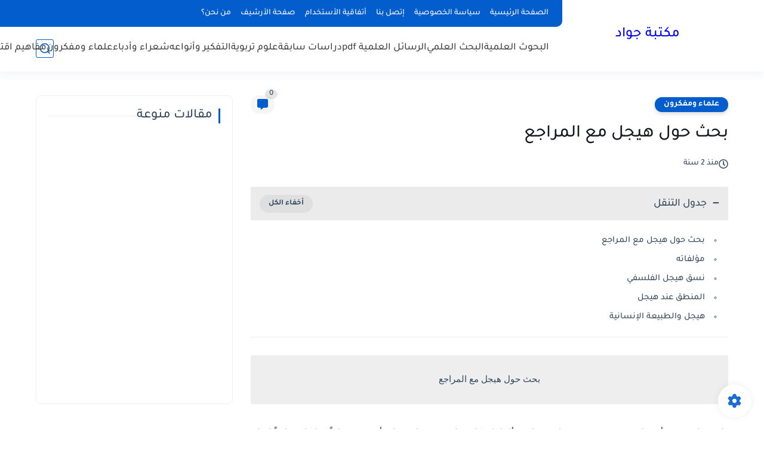

--- FILE ---
content_type: text/html; charset=utf-8
request_url: https://www.google.com/recaptcha/api2/aframe
body_size: 268
content:
<!DOCTYPE HTML><html><head><meta http-equiv="content-type" content="text/html; charset=UTF-8"></head><body><script nonce="JgWKrf30qfNVWez8t97mDA">/** Anti-fraud and anti-abuse applications only. See google.com/recaptcha */ try{var clients={'sodar':'https://pagead2.googlesyndication.com/pagead/sodar?'};window.addEventListener("message",function(a){try{if(a.source===window.parent){var b=JSON.parse(a.data);var c=clients[b['id']];if(c){var d=document.createElement('img');d.src=c+b['params']+'&rc='+(localStorage.getItem("rc::a")?sessionStorage.getItem("rc::b"):"");window.document.body.appendChild(d);sessionStorage.setItem("rc::e",parseInt(sessionStorage.getItem("rc::e")||0)+1);localStorage.setItem("rc::h",'1768613757738');}}}catch(b){}});window.parent.postMessage("_grecaptcha_ready", "*");}catch(b){}</script></body></html>

--- FILE ---
content_type: text/plain
request_url: https://www.google-analytics.com/j/collect?v=1&_v=j102&a=1022786987&t=pageview&_s=1&dl=https%3A%2F%2Fwww.jawad-book.com%2F2024%2F01%2Fhegel.html&ul=en-us%40posix&dt=%D8%A8%D8%AD%D8%AB%20%D8%AD%D9%88%D9%84%20%D9%87%D9%8A%D8%AC%D9%84%20%D9%85%D8%B9%20%D8%A7%D9%84%D9%85%D8%B1%D8%A7%D8%AC%D8%B9&sr=1280x720&vp=1280x720&_u=IEBAAEABAAAAACAAI~&jid=221752831&gjid=601966628&cid=794954251.1768613757&tid=UA-186347795-1&_gid=1181956600.1768613757&_r=1&_slc=1&z=1950492271
body_size: -450
content:
2,cG-W5FZZJPPF7